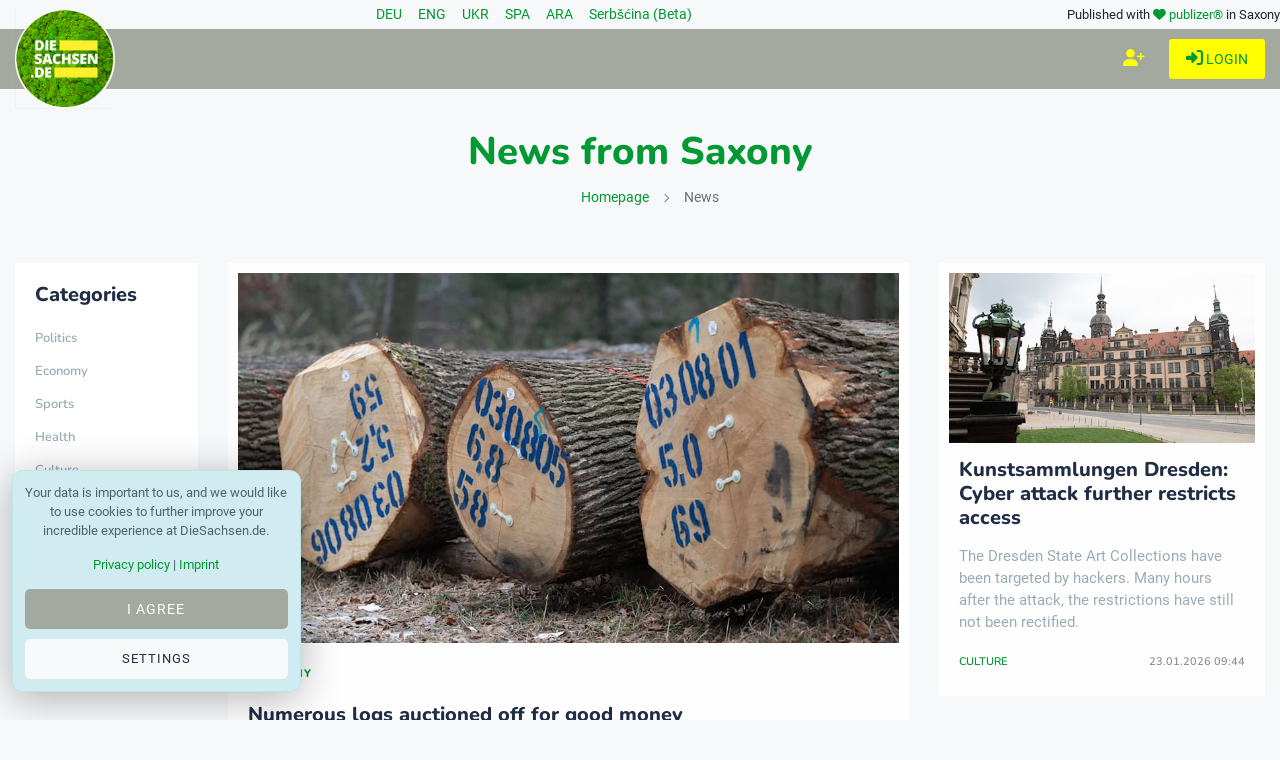

--- FILE ---
content_type: text/html; charset=utf-8
request_url: https://www.diesachsen.de/en/news-from-saxony
body_size: 17268
content:


<!DOCTYPE html>
<html class="no-js" lang="en" dir="ltr">
<head>
    <meta charset="utf-8" />
    <meta http-equiv="x-ua-compatible" content="ie=edge">
    <meta name="viewport" content="width=device-width, initial-scale=1.0" />

    <title>DieSachsen.de - Current news from Saxony</title>

    
    <meta name="description" content="DieSachsen.de - The best Saxon online newspaper. News and information from Saxony. You read what Saxons from Saxony are interested in. Top up to date." />

    <meta property="og:title" content="DieSachsen.de - Current news from Saxony" />
    <meta property="og:url" content="https://www.diesachsen.de/en/news-from-saxony" />
    <meta property="og:image" content="https://cdn.pblzr.de/e08acf9f-4dbb-4687-ab91-95afdc6aa0ce/2026/01/cyberangriff-auf-kunstsammlungen-dresden-museen-offen-260122-935-1098229_L.jpeg" />
    <meta property="og:description" content="DieSachsen.de - The best Saxon online newspaper. News and information from Saxony. You read what Saxons from Saxony are interested in. Top up to date." />

    <meta name="twitter:card" content="summary" />
    <meta name="twitter:site" content="@diesachsen" />
    <meta name="twitter:title" content="DieSachsen.de - Current news from Saxony" />
    <meta name="twitter:description" content="DieSachsen.de - The best Saxon online newspaper. News and information from Saxony. You read what Saxons from Saxony are interested in. Top up to date." />
    <meta name="twitter:image" content="https://cdn.pblzr.de/e08acf9f-4dbb-4687-ab91-95afdc6aa0ce/2026/01/cyberangriff-auf-kunstsammlungen-dresden-museen-offen-260122-935-1098229_L.jpeg" />


    

    <link rel="manifest" href="site.webmanifest">

    


    <link rel="stylesheet" href="/css/style.css?v=KeUnV5ZqRV85cbV8-1cgL363m_rHOouHHpKinq2MpcU" type="text/css" media="all" />
    <link rel="stylesheet" href="/css/diesachsen.site.min.css?v=ymflnEXrNdTZEuiiV3aid1dkbw2dfzfQpmNAYRIr5q8" type="text/css" media="all" />


    

    <!--favicon-->
<link rel="apple-touch-icon" sizes="57x57" href="/favicon/apple-icon-57x57.png" />
<link rel="apple-touch-icon" sizes="60x60" href="/favicon/apple-icon-60x60.png" />
<link rel="apple-touch-icon" sizes="72x72" href="/favicon/apple-icon-72x72.png" />
<link rel="apple-touch-icon" sizes="76x76" href="/favicon/apple-icon-76x76.png" />
<link rel="apple-touch-icon" sizes="114x114" href="/favicon/apple-icon-114x114.png" />
<link rel="apple-touch-icon" sizes="120x120" href="/favicon/apple-icon-120x120.png" />
<link rel="apple-touch-icon" sizes="144x144" href="/favicon/apple-icon-144x144.png" />
<link rel="apple-touch-icon" sizes="152x152" href="/favicon/apple-icon-152x152.png" />
<link rel="apple-touch-icon" sizes="180x180" href="/favicon/apple-icon-180x180.png" />
<link rel="icon" type="image/png" sizes="192x192" href="/favicon/android-icon-192x192.png" />
<link rel="icon" type="image/png" sizes="32x32" href="/favicon/favicon-32x32.png" />
<link rel="icon" type="image/png" sizes="96x96" href="/favicon/favicon-96x96.png" />
<link rel="icon" type="image/png" sizes="16x16" href="/favicon/favicon-16x16.png" />
<link rel="manifest" href="/favicon/manifest.json" />
<meta name="msapplication-TileColor" content="#ffffff" />
<meta name="msapplication-TileImage" content="~/favicon/ms-icon-144x144.png" />
<meta name="theme-color" content="#ffffff" />

    <meta name="google-site-verification" content="zf1HyTwRaOn1YXo2Vbhr7eU-OEBKudzM4qaxWlAxPOE" />
    <meta name="msvalidate.01" content="BD5DC223A3978CB21B76F9C377179BD1" />
    <meta name="robots" content="max-snippet:100, max-image-preview:standard" />

    


    

    <script defer src="https://umami.publizer.de/script.js" data-website-id="28ada1ee-f5b8-4f5b-819d-59f83e57b2b8"></script>
</head>
<body class="">
    <!-- Preloader Start -->
<div id="preloader-active">
    <div class="preloader d-flex align-items-center justify-content-center">
        <div class="preloader-inner position-relative">
            <div class="text-center">
                <img class="mb-50" src="/img/logos/DieSachsen-Logo-Europa-EU-weisser-Rand_150.png" alt="loading" title="Categories" />
                <p class="text-headline">Messages are loaded...</p>
                <div class="loader">
                    <div class="bar bar1"></div>
                    <div class="bar bar2"></div>
                    <div class="bar bar3"></div>
                </div>
            </div>
        </div>
    </div>
</div>

    <div class="main-wrap">
        


<input id="currentLanguage" name="currentLanguage" type="hidden" value="en" />

<!-- Main Header -->
<header class="main-header header-style-2 mb-40">
    <div class="container">
        <div class="row align-items-center">
            <!-- Spacer to push the next columns to the center and right -->
            <div class="col"></div>

            <div class="col-auto m-1">
                <div class="d-flex justify-content-around fs-14px">
                        <a class="mx-2" title="News from Saxony in your language: Deutsch" href="/nachrichten">
                            DEU
                        </a>
                        <a class="mx-2" title="News from Saxony in your language: English" href="/en/news-from-saxony">
                            ENG
                        </a>
                        <a class="mx-2" title="News from Saxony in your language: Українська" href="/uk/news-from-saxony">
                            UKR
                        </a>
                        <a class="mx-2" title="News from Saxony in your language: Español" href="/es/news-from-saxony">
                            SPA
                        </a>
                        <a class="mx-2" title="News from Saxony in your language: العربية" href="/ar/news-from-saxony">
                            ARA
                        </a>
                        <a class="mx-2" title="News from Saxony in your language: Serbšćina" href="/hsb/news-from-saxony">
                            Serbšćina (Beta)
                        </a>
                </div>
            </div>

            <!-- Spacer to push the previous columns to the center and right -->
            <div class="col"></div>

            <div class="col-12 col-lg-auto small text-right publizer-infoheader">
                Published with <span class="fa-regular fa-heart text-primary"></span>
                <a href="https://www.publizer.de" class="text-primary" target="_blank" title="Software für Content Publishing">publizer®</a>
                in Saxony
            </div>
        </div>
    </div>

    <div class="header-bottom header-sticky text-center background-primary">
        <div class="scroll-progress gradient-bg-1"></div>
        <div class="mobile_menu d-lg-none d-block"></div>
        <div class="container">
            <div class="row">
                <div class="col-lg-2 col-md-3">
                    <div class="header-logo d-none d-lg-block">
                        <a title="Latest Saxon news - online" href="/">
                            <img class="logo-img d-inline" src="/img/logos/DieSachsen-Logo-Europa-EU-weisser-Rand_150.png" alt="Logo DieSachsen.de" />
                        </a>
                    </div>
                    <div class="logo-tablet d-md-inline d-lg-none d-none">
                        <a title="Latest Saxon news - online" href="/">
                            <img class="logo-img d-inline" src="/img/logos/DieSachsen-Logo-Europa-EU-weisser-Rand_150.png" alt="Logo DieSachsen.de" />
                        </a>
                    </div>
                    <div class="logo-mobile d-block d-md-none">
                        <a title="Latest Saxon news - online" href="/">
                            <img class="logo-img d-inline" src="/img/logos/DieSachsen-Logo-Europa-EU-weisser-Rand_150.png" alt="Logo DieSachsen.de" />
                        </a>
                    </div>
                </div>
                <div class="col-lg-10 col-md-9 main-header-navigation">
                    <!-- Main-menu -->
                    <div class="main-nav text-left float-lg-left float-md-right">
                        


<ul class="mobi-menu d-none menu-3-columns" id="navigation">
        <li class="cat-item cat-item-2">
            <a title="Latest news on the topic Politics" href="/nachrichten/politics">Politics</a>
        </li>
        <li class="cat-item cat-item-2">
            <a title="Latest news on the topic Economy" href="/nachrichten/economy">Economy</a>
        </li>
        <li class="cat-item cat-item-2">
            <a title="Latest news on the topic Sports" href="/nachrichten/sports">Sports</a>
        </li>
        <li class="cat-item cat-item-2">
            <a title="Latest news on the topic Health" href="/nachrichten/health">Health</a>
        </li>
        <li class="cat-item cat-item-2">
            <a title="Latest news on the topic Culture" href="/nachrichten/culture">Culture</a>
        </li>
        <li class="cat-item cat-item-2">
            <a title="Latest news on the topic Social" href="/nachrichten/social">Social</a>
        </li>
        <li class="cat-item cat-item-2">
            <a title="Latest news on the topic Education" href="/nachrichten/education">Education</a>
        </li>
        <li class="cat-item cat-item-2">
            <a title="Latest news on the topic Leisure" href="/nachrichten/leisure">Leisure</a>
        </li>
        <li class="cat-item cat-item-2">
            <a title="Latest news on the topic Environment" href="/nachrichten/environment">Environment</a>
        </li>
        <li class="cat-item cat-item-2">
            <a title="Latest news on the topic Various news" href="/nachrichten/various-news">Various news</a>
        </li>
    <hr />
    <li class="cat-item cat-item-2">
        <a href="https://app.publizer.de/loginaspartner/297c6bfd0d80d671dfc6239e24189f0e85050a74151aeaa352b06db2e7518ff467fd212404b8288877c3f27ae1b4a0f6e02a5168ba0eff3187fb9359b5190d35" target="_blank" title="Register with publizer.de" class="text-uppercase">
            <span class="mr-10 text-primary"><i class="fa-regular fa-right-to-bracket"></i></span>Login
        </a>
    </li>
    <li class="cat-item cat-item-2">
        <a href="https://app.publizer.de/Account/Register/297c6bfd0d80d671dfc6239e24189f0e85050a74151aeaa352b06db2e7518ff467fd212404b8288877c3f27ae1b4a0f6e02a5168ba0eff3187fb9359b5190d35" target="_blank" title="Register with publizer.com" class="text-uppercase">
            <span class="mr-10 text-primary"><i class="fa-regular fa-user-plus"></i></span>Register
        </a>
    </li>
</ul>

                    </div>

                    <div class="d-none d-lg-block">
                        <div class="publizer-login">
                            <a href="https://app.publizer.de/loginaspartner/297c6bfd0d80d671dfc6239e24189f0e85050a74151aeaa352b06db2e7518ff467fd212404b8288877c3f27ae1b4a0f6e02a5168ba0eff3187fb9359b5190d35" target="_blank" title="Log in with publizer.de" class="text-primary text-center text-uppercase font-size-09rem">
                                <i class="fa-regular fa-right-to-bracket"></i> Login
                            </a>
                        </div>
                    </div>

                    <div class="d-none d-lg-block">
                        <div class="publizer-register">
                            <a href="https://app.publizer.de/Account/Register/297c6bfd0d80d671dfc6239e24189f0e85050a74151aeaa352b06db2e7518ff467fd212404b8288877c3f27ae1b4a0f6e02a5168ba0eff3187fb9359b5190d35" target="_blank" title="Register with publizer.de" class="text-yellow text-center text-uppercase font-size-1rem">
                                <i class="fa-regular fa-user-plus"></i>
                            </a>
                        </div>
                    </div>
                </div>
            </div>
        </div>
    </div>
</header>

        

<!-- Main Wrap Start -->
<main class="position-relative">
    <div class="archive-header text-center mb-50">
        <div class="container">
                <h1><span class="text-primary">News from Saxony</span></h1>



            <div class="breadcrumb">
                <span class="no-arrow"></span>
                <a title="DieSachsen.de - Your news portal from Saxony" href="/">Homepage</a>
                <span></span>
                    News
            </div>
        </div>
    </div>
    <div class="container">
        <div class="row">
            <!-- sidebar-left -->
            <div class="col-lg-2 col-md-3 primary-sidebar sticky-sidebar sidebar-left order-2 order-md-1">
                <div class="d-none d-lg-block view-component" id="ArticlesCategories" data-async="true" data-language="en"></div>
            </div>
            <!-- main content -->
            <div class="col-lg-10 col-md-9 order-1 order-md-2">
                <div class="row mb-50">
                                <article class="col-lg-8 col-md-12 wow fadeIn animated">
                                    


<div class="background-white p-10 mb-30">
    <div class="post-thumb d-flex mb-15 img-hover-scale">
        <a class="w-100" title="Numerous logs auctioned off for good money" href="/en/economy/numerous-logs-auctioned-off-for-good-money-3096516">
            <img class="w-100" src="https://cdn.pblzr.de/e08acf9f-4dbb-4687-ab91-95afdc6aa0ce/2026/01/zahlreiche-holzstaemme-fuer-gutes-geld-versteigert-260123-935-1100194_L.jpeg" alt="The wood comes from various companies in Saxony / Photo: Sebastian Kahnert/dpa" title="The wood comes from various companies in Saxony / Photo: Sebastian Kahnert/dpa" />
        </a>
    </div>
    <div class="pl-10 pr-10">
        <div class="entry-meta mb-15 mt-10">
            <a class="entry-meta meta-2" title="more news about Economy" href="/en/economy"><span class="post-in text-primary font-x-small">Economy</span></a>
        </div>
        <h4 class="post-title mb-15 font-size-125rem">
            <a title="read more Numerous logs auctioned off for good money" href="/en/economy/numerous-logs-auctioned-off-for-good-money-3096516">Numerous logs auctioned off for good money</a>
        </h4>
        <p class="post-exerpt font-medium text-muted mb-30 text-limit-2-row">This year, interested parties for the wood came to the Dresden Heath from Germany and abroad. How much was paid for the logs and which wood was particularly in demand.</p>
        <div class="entry-meta meta-1 font-x-small color-grey text-uppercase mb-10">
            <span class="post-by">
            <a title="Alle Blogger auf DieSachsen.de" href="/autoren">DieSachsen News</a>
</span>
            <span class="post-on">23.01.2026 10:55</span>
        </div>
    </div>
</div>
                                </article>
                                <article class="col-lg-4 col-md-12 wow fadeIn animated">
                                    


<div class="background-white p-10 mb-30">
    <div class="post-thumb d-flex mb-15 img-hover-scale">
        <a title="read more Kunstsammlungen Dresden: Cyber attack further restricts access" href="/en/culture/kunstsammlungen-dresden-cyber-attack-further-restricts-access-3096462">
            <img class="" src="https://cdn.pblzr.de/e08acf9f-4dbb-4687-ab91-95afdc6aa0ce/2026/01/kunstsammlungen-dresden-cyberangriff-schraenkt-weiter-ein-260123-935-1100075_M.jpeg" alt="There are still restrictions in the museums of the Dresden State Art Collections due to a hacker attack. (Archive image) / Photo: Sebastian Kahnert/dpa-Zentralbild/dpa" title="There are still restrictions in the museums of the Dresden State Art Collections due to a hacker attack. (Archive image) / Photo: Sebastian Kahnert/dpa-Zentralbild/dpa" />
        </a>
    </div>
    <div class="pl-10 pr-10">
        <h4 class="post-title mb-15 font-size-125rem">
            <a title="read more Kunstsammlungen Dresden: Cyber attack further restricts access" href="/en/culture/kunstsammlungen-dresden-cyber-attack-further-restricts-access-3096462">Kunstsammlungen Dresden: Cyber attack further restricts access</a>
        </h4>
        <p class="post-exerpt font-medium text-muted ">The Dresden State Art Collections have been targeted by hackers. Many hours after the attack, the restrictions have still not been rectified.</p>
        <div class="entry-meta font-x-small color-grey text-uppercase mb-10 justify-content-between d-flex">
            <span class="post-in text-primary font-x-small">
                <a title="more news about Culture" href="/en/culture">Culture</a>
            </span>
            <span class="post-on">23.01.2026 09:44</span>
        </div>
    </div>
</div>
                                </article>
                                <article class="col-lg-4 col-md-12 wow fadeIn animated">
                                    


<div class="background-white p-10 mb-30">
    <div class="post-thumb d-flex mb-15 img-hover-scale">
        <a title="read more &quot;Victoria&#x27;s Secret&quot; plans stores in Germany" href="/en/culture/victorias-secret-plans-stores-in-germany-3096450">
            <img class="" src="https://cdn.pblzr.de/e08acf9f-4dbb-4687-ab91-95afdc6aa0ce/2026/01/victorias-secret-plant-filialen-in-deutschland-260123-935-1099982_M.jpeg" alt="There are more than 1,300 Victoria&#x27;s Secret stores worldwide. (Archive image) / Photo: Mary Altaffer/AP/dpa" title="There are more than 1,300 Victoria&#x27;s Secret stores worldwide. (Archive image) / Photo: Mary Altaffer/AP/dpa" />
        </a>
    </div>
    <div class="pl-10 pr-10">
        <h4 class="post-title mb-15 font-size-125rem">
            <a title="read more &quot;Victoria&#x27;s Secret&quot; plans stores in Germany" href="/en/culture/victorias-secret-plans-stores-in-germany-3096450">&quot;Victoria&#x27;s Secret&quot; plans stores in Germany</a>
        </h4>
        <p class="post-exerpt font-medium text-muted d-none">The well-known American brand is moving into German city centers. The location of the first store has already been decided.</p>
        <div class="entry-meta font-x-small color-grey text-uppercase mb-10 justify-content-between d-flex">
            <span class="post-in text-primary font-x-small">
                <a title="more news about Culture" href="/en/culture">Culture</a>
            </span>
            <span class="post-on">23.01.2026 09:02</span>
        </div>
    </div>
</div>
                                </article>
                                <article class="col-lg-4 col-md-12 wow fadeIn animated">
                                    


<div class="background-white p-10 mb-30">
    <div class="post-thumb d-flex mb-15 img-hover-scale">
        <a title="read more The black hole in textile recycling" href="/en/various-news/the-black-hole-in-textile-recycling-3096412">
            <img class="" src="https://cdn.pblzr.de/e08acf9f-4dbb-4687-ab91-95afdc6aa0ce/2026/01/schwarze-textilien_M.png" alt="Black textiles cause major problems for sorting plants - Leipzig researchers are working on solutions. &#xA9; AI-generated with ChatGPT" title="Black textiles cause major problems for sorting plants - Leipzig researchers are working on solutions. &#xA9; AI-generated with ChatGPT" />
        </a>
    </div>
    <div class="pl-10 pr-10">
        <h4 class="post-title mb-15 font-size-125rem">
            <a title="read more The black hole in textile recycling" href="/en/various-news/the-black-hole-in-textile-recycling-3096412">The black hole in textile recycling</a>
        </h4>
        <p class="post-exerpt font-medium text-muted d-none">Black T-shirts and stretch jeans usually end up in waste incineration because sorting plants cannot recognize them. Researchers at the IOM in Leipzig want to change this. In a European project, they are developing new technologies with artificial intelligence that can also sort problematic textiles. The EU is funding the project with five million euros.</p>
        <div class="entry-meta font-x-small color-grey text-uppercase mb-10 justify-content-between d-flex">
            <span class="post-in text-primary font-x-small">
                <a title="more news about Various news" href="/en/various-news">Various news</a>
            </span>
            <span class="post-on">23.01.2026 07:00</span>
        </div>
    </div>
</div>
                                </article>
                                <article class="col-lg-4 col-md-12 wow fadeIn animated">
                                    


<div class="background-white p-10 mb-30">
    <div class="post-thumb d-flex mb-15 img-hover-scale">
        <a title="read more Who owns the land? Three countries, three answers" href="/en/economy/who-owns-the-land-three-countries-three-answers-3096421">
            <img class="" src="https://cdn.pblzr.de/e08acf9f-4dbb-4687-ab91-95afdc6aa0ce/2026/01/wem-gehoert-der-acker-drei-laender-drei-antworten-260123-935-1099604_M.jpeg" alt="Rising land prices and share purchases by investors are causing a debate about rules and land policy. (Archive image) / Photo: Jan Woitas/dpa" title="Rising land prices and share purchases by investors are causing a debate about rules and land policy. (Archive image) / Photo: Jan Woitas/dpa" />
        </a>
    </div>
    <div class="pl-10 pr-10">
        <h4 class="post-title mb-15 font-size-125rem">
            <a title="read more Who owns the land? Three countries, three answers" href="/en/economy/who-owns-the-land-three-countries-three-answers-3096421">Who owns the land? Three countries, three answers</a>
        </h4>
        <p class="post-exerpt font-medium text-muted d-none">Are share purchases of agricultural businesses becoming a problem? Eastern German states assess share deals and investors differently - and take different approaches to soil protection.</p>
        <div class="entry-meta font-x-small color-grey text-uppercase mb-10 justify-content-between d-flex">
            <span class="post-in text-primary font-x-small">
                <a title="more news about Economy" href="/en/economy">Economy</a>
            </span>
            <span class="post-on">23.01.2026 04:02</span>
        </div>
    </div>
</div>
                                </article>
                                <article class="col-lg-4 col-md-12 wow fadeIn animated">
                                    


<div class="background-white p-10 mb-30">
    <div class="post-thumb d-flex mb-15 img-hover-scale">
        <a title="read more Saxony promotes fast Internet for 42,900 households" href="/en/economy/saxony-promotes-fast-internet-for-42-900-households-3096391">
            <img class="" src="https://cdn.pblzr.de/e08acf9f-4dbb-4687-ab91-95afdc6aa0ce/2026/01/sachsen-foerdert-schnelles-internet-fuer-42-900-haushalte-260122-935-1099143_M.jpeg" alt="The money is being used to support the expansion in three districts. (Symbolic image) / Photo: Rolf Vennenbernd/dpa" title="The money is being used to support the expansion in three districts. (Symbolic image) / Photo: Rolf Vennenbernd/dpa" />
        </a>
    </div>
    <div class="pl-10 pr-10">
        <h4 class="post-title mb-15 font-size-125rem">
            <a title="read more Saxony promotes fast Internet for 42,900 households" href="/en/economy/saxony-promotes-fast-internet-for-42-900-households-3096391">Saxony promotes fast Internet for 42,900 households</a>
        </h4>
        <p class="post-exerpt font-medium text-muted d-none">In Saxony, 32% of households are connected to the fiber optic network. Now thousands more are set to benefit from fast connections.</p>
        <div class="entry-meta font-x-small color-grey text-uppercase mb-10 justify-content-between d-flex">
            <span class="post-in text-primary font-x-small">
                <a title="more news about Economy" href="/en/economy">Economy</a>
            </span>
            <span class="post-on">22.01.2026 17:46</span>
        </div>
    </div>
</div>
                                </article>
                                <article class="col-lg-4 col-md-12 wow fadeIn animated">
                                    


<div class="background-white p-10 mb-30">
    <div class="post-thumb d-flex mb-15 img-hover-scale">
        <a title="read more Nursing home care is becoming more expensive - parliamentary groups call for reform" href="/en/salud/nursing-home-care-is-becoming-more-expensive-parliamentary-groups-call-for-refo-3096384">
            <img class="" src="https://cdn.pblzr.de/e08acf9f-4dbb-4687-ab91-95afdc6aa0ce/2026/01/pflege-im-heim-wird-teurer-fraktionen-fordern-reform-260122-935-1099066_M.jpeg" alt="The monthly co-payment for people in need of care in nursing homes has risen in Saxony (symbolic image) / Photo: Sebastian Kahnert/dpa" title="The monthly co-payment for people in need of care in nursing homes has risen in Saxony (symbolic image) / Photo: Sebastian Kahnert/dpa" />
        </a>
    </div>
    <div class="pl-10 pr-10">
        <h4 class="post-title mb-15 font-size-125rem">
            <a title="read more Nursing home care is becoming more expensive - parliamentary groups call for reform" href="/en/salud/nursing-home-care-is-becoming-more-expensive-parliamentary-groups-call-for-refo-3096384">Nursing home care is becoming more expensive - parliamentary groups call for reform</a>
        </h4>
        <p class="post-exerpt font-medium text-muted d-none">Care for the elderly in Germany is becoming a nursing case. As co-payments continue to rise in homes in Saxony too, calls for reform are getting louder and louder.</p>
        <div class="entry-meta font-x-small color-grey text-uppercase mb-10 justify-content-between d-flex">
            <span class="post-in text-primary font-x-small">
                <a title="more news about Salud" href="/en/salud">Salud</a>
            </span>
            <span class="post-on">22.01.2026 17:30</span>
        </div>
    </div>
</div>
                                </article>
                                <article class="col-lg-4 col-md-12 wow fadeIn animated">
                                    


<div class="background-white p-10 mb-30">
    <div class="post-thumb d-flex mb-15 img-hover-scale">
        <a title="read more Washington leaves Jena and moves to Chemnitz" href="/en/sports/washington-leaves-jena-and-moves-to-chemnitz-3096368">
            <img class="" src="https://cdn.pblzr.de/e08acf9f-4dbb-4687-ab91-95afdc6aa0ce/2026/01/washington-verlaesst-jena-und-wechselt-nach-chemnitz-260122-935-1098930_M.jpeg" alt="Eric Washington (r.) moves from Jena to Chemnitz. (Archive image) / Photo: Uwe Anspach/dpa" title="Eric Washington (r.) moves from Jena to Chemnitz. (Archive image) / Photo: Uwe Anspach/dpa" />
        </a>
    </div>
    <div class="pl-10 pr-10">
        <h4 class="post-title mb-15 font-size-125rem">
            <a title="read more Washington leaves Jena and moves to Chemnitz" href="/en/sports/washington-leaves-jena-and-moves-to-chemnitz-3096368">Washington leaves Jena and moves to Chemnitz</a>
        </h4>
        <p class="post-exerpt font-medium text-muted d-none">Science City Jena&#x27;s captain of all people is leaving the team. There was no way to prevent him from moving to Chemnitz.</p>
        <div class="entry-meta font-x-small color-grey text-uppercase mb-10 justify-content-between d-flex">
            <span class="post-in text-primary font-x-small">
                <a title="more news about Sports" href="/en/sports">Sports</a>
            </span>
            <span class="post-on">22.01.2026 16:35</span>
        </div>
    </div>
</div>
                                </article>
                                <article class="col-lg-4 col-md-12 wow fadeIn animated">
                                    


<div class="background-white p-10 mb-30">
    <div class="post-thumb d-flex mb-15 img-hover-scale">
        <a title="read more German Association of Cities calls for immediate aid and structural reforms" href="/en/politics/german-association-of-cities-calls-for-immediate-aid-and-structural-reforms-3096351">
            <img class="" src="https://cdn.pblzr.de/e08acf9f-4dbb-4687-ab91-95afdc6aa0ce/2026/01/staedtetag-fordert-soforthilfen-und-strukturreformen-260122-935-1098771_M.jpeg" alt="Burkhard Jung (SPD), Mayor of Leipzig and President of the Association of German Cities, insists on emergency aid for cities and municipalities / Photo: Sebastian Kahnert/dpa" title="Burkhard Jung (SPD), Mayor of Leipzig and President of the Association of German Cities, insists on emergency aid for cities and municipalities / Photo: Sebastian Kahnert/dpa" />
        </a>
    </div>
    <div class="pl-10 pr-10">
        <h4 class="post-title mb-15 font-size-125rem">
            <a title="read more German Association of Cities calls for immediate aid and structural reforms" href="/en/politics/german-association-of-cities-calls-for-immediate-aid-and-structural-reforms-3096351">German Association of Cities calls for immediate aid and structural reforms</a>
        </h4>
        <p class="post-exerpt font-medium text-muted d-none">No money for swimming pools, playgrounds, culture - more and more local authorities have hardly any scope to do more than their mandatory tasks. They are calling for urgent support.</p>
        <div class="entry-meta font-x-small color-grey text-uppercase mb-10 justify-content-between d-flex">
            <span class="post-in text-primary font-x-small">
                <a title="more news about Politics" href="/en/politics">Politics</a>
            </span>
            <span class="post-on">22.01.2026 15:49</span>
        </div>
    </div>
</div>
                                </article>
                                <article class="col-lg-4 col-md-12 wow fadeIn animated">
                                    


<div class="background-white p-10 mb-30">
    <div class="post-thumb d-flex mb-15 img-hover-scale">
        <a title="read more Next loss: RB Leipzig also without Lukeba" href="/en/sports/next-loss-rb-leipzig-also-without-lukeba-3096340">
            <img class="" src="https://cdn.pblzr.de/e08acf9f-4dbb-4687-ab91-95afdc6aa0ce/2026/01/naechster-ausfall-rb-leipzig-auch-ohne-lukeba-260122-935-1098623_M.jpeg" alt="Castello Lukeba of RB Leipzig is out for the next two games. (Archive picture) / Photo: Jan Woitas/dpa" title="Castello Lukeba of RB Leipzig is out for the next two games. (Archive picture) / Photo: Jan Woitas/dpa" />
        </a>
    </div>
    <div class="pl-10 pr-10">
        <h4 class="post-title mb-15 font-size-125rem">
            <a title="read more Next loss: RB Leipzig also without Lukeba" href="/en/sports/next-loss-rb-leipzig-also-without-lukeba-3096340">Next loss: RB Leipzig also without Lukeba</a>
        </h4>
        <p class="post-exerpt font-medium text-muted d-none">Not only the 1:5 against Bayern has left its mark on RB. There was also bad news in terms of personnel. Nevertheless, the Leipzigers are not complaining.</p>
        <div class="entry-meta font-x-small color-grey text-uppercase mb-10 justify-content-between d-flex">
            <span class="post-in text-primary font-x-small">
                <a title="more news about Sports" href="/en/sports">Sports</a>
            </span>
            <span class="post-on">22.01.2026 15:31</span>
        </div>
    </div>
</div>
                                </article>
                                <article class="col-lg-4 col-md-12 wow fadeIn animated">
                                    


<div class="background-white p-10 mb-30">
    <div class="post-thumb d-flex mb-15 img-hover-scale">
        <a title="read more Hendrik Streeck: Expanding prevention for addiction" href="/en/salud/hendrik-streeck-expanding-prevention-for-addiction-3096329">
            <img class="" src="https://cdn.pblzr.de/e08acf9f-4dbb-4687-ab91-95afdc6aa0ce/2026/01/hendrik-streeck-praevention-fuer-sucht-ausbauen-260122-935-1098561_M.jpeg" alt="The Federal Government Commissioner for Drugs, Hendrik Streeck, calls for more prevention, especially for young people (archive photo). / Photo: Martin Schutt/dpa" title="The Federal Government Commissioner for Drugs, Hendrik Streeck, calls for more prevention, especially for young people (archive photo). / Photo: Martin Schutt/dpa" />
        </a>
    </div>
    <div class="pl-10 pr-10">
        <h4 class="post-title mb-15 font-size-125rem">
            <a title="read more Hendrik Streeck: Expanding prevention for addiction" href="/en/salud/hendrik-streeck-expanding-prevention-for-addiction-3096329">Hendrik Streeck: Expanding prevention for addiction</a>
        </h4>
        <p class="post-exerpt font-medium text-muted d-none">Addiction officer Hendrik Streeck calls for more prevention among young people and warns of the social consequences of addiction.</p>
        <div class="entry-meta font-x-small color-grey text-uppercase mb-10 justify-content-between d-flex">
            <span class="post-in text-primary font-x-small">
                <a title="more news about Salud" href="/en/salud">Salud</a>
            </span>
            <span class="post-on">22.01.2026 15:25</span>
        </div>
    </div>
</div>
                                </article>
                                <article class="col-lg-4 col-md-12 wow fadeIn animated">
                                    


<div class="background-white p-10 mb-30">
    <div class="post-thumb d-flex mb-15 img-hover-scale">
        <a title="read more Environmental agency doubts suitability of many nuclear waste sites" href="/en/politics/environmental-agency-doubts-suitability-of-many-nuclear-waste-sites-3096321">
            <img class="" src="https://cdn.pblzr.de/e08acf9f-4dbb-4687-ab91-95afdc6aa0ce/2026/01/umweltamt-bezweifelt-eignung-vieler-atommuell-standorte-260122-935-1098504_M.jpeg" alt="The Federal Company for Final Storage continues to regard parts of Saxony as suitable for a nuclear waste repository. A decision is to be made by 2050. (Symbolic image) / Photo: Guido Kirchner/dpa" title="The Federal Company for Final Storage continues to regard parts of Saxony as suitable for a nuclear waste repository. A decision is to be made by 2050. (Symbolic image) / Photo: Guido Kirchner/dpa" />
        </a>
    </div>
    <div class="pl-10 pr-10">
        <h4 class="post-title mb-15 font-size-125rem">
            <a title="read more Environmental agency doubts suitability of many nuclear waste sites" href="/en/politics/environmental-agency-doubts-suitability-of-many-nuclear-waste-sites-3096321">Environmental agency doubts suitability of many nuclear waste sites</a>
        </h4>
        <p class="post-exerpt font-medium text-muted d-none">Several regions in Saxony are considered particularly suitable sites for nuclear waste according to the Federal Company for Final Disposal. The State Environment Agency has now published a statement on this.</p>
        <div class="entry-meta font-x-small color-grey text-uppercase mb-10 justify-content-between d-flex">
            <span class="post-in text-primary font-x-small">
                <a title="more news about Politics" href="/en/politics">Politics</a>
            </span>
            <span class="post-on">22.01.2026 15:10</span>
        </div>
    </div>
</div>
                                </article>
                                <article class="col-lg-4 col-md-12 wow fadeIn animated">
                                    


<div class="background-white p-10 mb-30">
    <div class="post-thumb d-flex mb-15 img-hover-scale">
        <a title="read more Well-known Chemnitz Congress Hotel closes" href="/en/economy/well-known-chemnitz-congress-hotel-closes-3096313">
            <img class="" src="https://cdn.pblzr.de/e08acf9f-4dbb-4687-ab91-95afdc6aa0ce/2026/01/bekanntes-chemnitzer-congress-hotel-schliesst-260122-935-1098479_M.jpeg" alt="View of the Congress Hotel not far from the Karl Marx Monument in Chemnitz (archive photo) / Photo: Hendrik Schmidt/dpa-Zentralbild/dpa" title="View of the Congress Hotel not far from the Karl Marx Monument in Chemnitz (archive photo) / Photo: Hendrik Schmidt/dpa-Zentralbild/dpa" />
        </a>
    </div>
    <div class="pl-10 pr-10">
        <h4 class="post-title mb-15 font-size-125rem">
            <a title="read more Well-known Chemnitz Congress Hotel closes" href="/en/economy/well-known-chemnitz-congress-hotel-closes-3096313">Well-known Chemnitz Congress Hotel closes</a>
        </h4>
        <p class="post-exerpt font-medium text-muted d-none">The 2025 Capital of Culture year attracted many visitors to Chemnitz. But barely over, the city&#x27;s most striking hotel is now closing.</p>
        <div class="entry-meta font-x-small color-grey text-uppercase mb-10 justify-content-between d-flex">
            <span class="post-in text-primary font-x-small">
                <a title="more news about Economy" href="/en/economy">Economy</a>
            </span>
            <span class="post-on">22.01.2026 15:04</span>
        </div>
    </div>
</div>
                                </article>
                                <article class="col-lg-4 col-md-12 wow fadeIn animated">
                                    


<div class="background-white p-10 mb-30">
    <div class="post-thumb d-flex mb-15 img-hover-scale">
        <a title="read more Antarctic panorama in Leipzig - icy and fascinating" href="/en/culture/antarctic-panorama-in-leipzig-icy-and-fascinating-3096300">
            <img class="" src="https://cdn.pblzr.de/e08acf9f-4dbb-4687-ab91-95afdc6aa0ce/2026/01/antarktis-panorama-in-leipzig-eisig-und-faszinierend-260122-935-1098365_M.jpeg" alt="The icy and fascinating world of Antarctica is shown as a 360-degree image / Photo: Jan Woitas/dpa" title="The icy and fascinating world of Antarctica is shown as a 360-degree image / Photo: Jan Woitas/dpa" />
        </a>
    </div>
    <div class="pl-10 pr-10">
        <h4 class="post-title mb-15 font-size-125rem">
            <a title="read more Antarctic panorama in Leipzig - icy and fascinating" href="/en/culture/antarctic-panorama-in-leipzig-icy-and-fascinating-3096300">Antarctic panorama in Leipzig - icy and fascinating</a>
        </h4>
        <p class="post-exerpt font-medium text-muted d-none">Icebergs, whales, penguins and a shipwreck: the new 360-degree panorama in Leipzig&#x27;s Panometer shows visitors the world of Antarctica, full of drama and beauty. But the artist also issues a warning.</p>
        <div class="entry-meta font-x-small color-grey text-uppercase mb-10 justify-content-between d-flex">
            <span class="post-in text-primary font-x-small">
                <a title="more news about Culture" href="/en/culture">Culture</a>
            </span>
            <span class="post-on">22.01.2026 14:32</span>
        </div>
    </div>
</div>
                                </article>
                                <article class="col-lg-4 col-md-12 wow fadeIn animated">
                                    


<div class="background-white p-10 mb-30">
    <div class="post-thumb d-flex mb-15 img-hover-scale">
        <a title="read more Cyber attack on Dresden Art Collections - Museums open" href="/en/culture/cyber-attack-on-dresden-art-collections-museums-open-3096283">
            <img class="" src="https://cdn.pblzr.de/e08acf9f-4dbb-4687-ab91-95afdc6aa0ce/2026/01/cyberangriff-auf-kunstsammlungen-dresden-museen-offen-260122-935-1098229_M.jpeg" alt="The Royal Palace with the Historic Green Vault of the Dresden State Art Collections. The museum network has become the target of hackers. (Archive image) / Photo: Sebastian Kahnert/dpa-Zentralbild/dpa" title="The Royal Palace with the Historic Green Vault of the Dresden State Art Collections. The museum network has become the target of hackers. (Archive image) / Photo: Sebastian Kahnert/dpa-Zentralbild/dpa" />
        </a>
    </div>
    <div class="pl-10 pr-10">
        <h4 class="post-title mb-15 font-size-125rem">
            <a title="read more Cyber attack on Dresden Art Collections - Museums open" href="/en/culture/cyber-attack-on-dresden-art-collections-museums-open-3096283">Cyber attack on Dresden Art Collections - Museums open</a>
        </h4>
        <p class="post-exerpt font-medium text-muted d-none">The Dresden State Art Collections have been targeted by hackers. The museums are open, but online services are currently unavailable.</p>
        <div class="entry-meta font-x-small color-grey text-uppercase mb-10 justify-content-between d-flex">
            <span class="post-in text-primary font-x-small">
                <a title="more news about Culture" href="/en/culture">Culture</a>
            </span>
            <span class="post-on">22.01.2026 13:56</span>
        </div>
    </div>
</div>
                                </article>
                                <article class="col-lg-4 col-md-12 wow fadeIn animated">
                                    


<div class="background-white p-10 mb-30">
    <div class="post-thumb d-flex mb-15 img-hover-scale">
        <a title="read more Financial equalization: millions for eastern German states" href="/en/economy/financial-equalization-millions-for-eastern-german-states-3096222">
            <img class="" src="https://cdn.pblzr.de/e08acf9f-4dbb-4687-ab91-95afdc6aa0ce/2026/01/finanzausgleich-millionen-fuer-ostdeutsche-bundeslaender-260122-935-1098059_M.jpeg" alt="Year after year, the so-called equalization of financial power climbs to new record levels. (Symbolic image) / Photo: Jens B&#xFC;ttner/dpa-Zentralbild/dpa" title="Year after year, the so-called equalization of financial power climbs to new record levels. (Symbolic image) / Photo: Jens B&#xFC;ttner/dpa-Zentralbild/dpa" />
        </a>
    </div>
    <div class="pl-10 pr-10">
        <h4 class="post-title mb-15 font-size-125rem">
            <a title="read more Financial equalization: millions for eastern German states" href="/en/economy/financial-equalization-millions-for-eastern-german-states-3096222">Financial equalization: millions for eastern German states</a>
        </h4>
        <p class="post-exerpt font-medium text-muted d-none">The financial equalization between the federal states is intended to prevent the gap between rich and poor countries from widening. This is how much money flowed into the local region recently.</p>
        <div class="entry-meta font-x-small color-grey text-uppercase mb-10 justify-content-between d-flex">
            <span class="post-in text-primary font-x-small">
                <a title="more news about Economy" href="/en/economy">Economy</a>
            </span>
            <span class="post-on">22.01.2026 13:14</span>
        </div>
    </div>
</div>
                                </article>
                                <article class="col-lg-4 col-md-12 wow fadeIn animated">
                                    


<div class="background-white p-10 mb-30">
    <div class="post-thumb d-flex mb-15 img-hover-scale">
        <a title="read more Children celebrate bird wedding in the State Chancellery" href="/en/culture/children-celebrate-bird-wedding-in-the-state-chancellery-3096200">
            <img class="" src="https://cdn.pblzr.de/e08acf9f-4dbb-4687-ab91-95afdc6aa0ce/2026/01/kinder-feiern-vogelhochzeit-in-der-staatskanzlei-260122-935-1098033_M.jpeg" alt="The Saxon State Chancellery became the scene of a bird wedding on Thursday - a Sorbian custom celebrated by children. / Photo: Robert Michael/dpa" title="The Saxon State Chancellery became the scene of a bird wedding on Thursday - a Sorbian custom celebrated by children. / Photo: Robert Michael/dpa" />
        </a>
    </div>
    <div class="pl-10 pr-10">
        <h4 class="post-title mb-15 font-size-125rem">
            <a title="read more Children celebrate bird wedding in the State Chancellery" href="/en/culture/children-celebrate-bird-wedding-in-the-state-chancellery-3096200">Children celebrate bird wedding in the State Chancellery</a>
        </h4>
        <p class="post-exerpt font-medium text-muted d-none">Traditional costumes, dancing, music and sweet pastries: children celebrate the Sorbian bird wedding in the State Chancellery - and bring an age-old tradition to the Prime Minister&#x27;s official residence.</p>
        <div class="entry-meta font-x-small color-grey text-uppercase mb-10 justify-content-between d-flex">
            <span class="post-in text-primary font-x-small">
                <a title="more news about Culture" href="/en/culture">Culture</a>
            </span>
            <span class="post-on">22.01.2026 13:07</span>
        </div>
    </div>
</div>
                                </article>
                                <article class="col-lg-4 col-md-12 wow fadeIn animated">
                                    


<div class="background-white p-10 mb-30">
    <div class="post-thumb d-flex mb-15 img-hover-scale">
        <a title="read more You can ski here at the weekend" href="/en/sports/you-can-ski-here-at-the-weekend-3096173">
            <img class="" src="https://cdn.pblzr.de/e08acf9f-4dbb-4687-ab91-95afdc6aa0ce/2026/01/hier-kann-man-am-wochenende-ski-fahren-260122-935-1097965_M.jpeg" alt="The weather remains bright and dry at the start of the weekend. (Symbolic image) / Photo: Mike M&#xFC;ller/dpa" title="The weather remains bright and dry at the start of the weekend. (Symbolic image) / Photo: Mike M&#xFC;ller/dpa" />
        </a>
    </div>
    <div class="pl-10 pr-10">
        <h4 class="post-title mb-15 font-size-125rem">
            <a title="read more You can ski here at the weekend" href="/en/sports/you-can-ski-here-at-the-weekend-3096173">You can ski here at the weekend</a>
        </h4>
        <p class="post-exerpt font-medium text-muted d-none">Even when the big snow is gone, ski resorts in Saxony and Thuringia remain open.</p>
        <div class="entry-meta font-x-small color-grey text-uppercase mb-10 justify-content-between d-flex">
            <span class="post-in text-primary font-x-small">
                <a title="more news about Sports" href="/en/sports">Sports</a>
            </span>
            <span class="post-on">22.01.2026 12:44</span>
        </div>
    </div>
</div>
                                </article>
                                <article class="col-lg-4 col-md-12 wow fadeIn animated">
                                    


<div class="background-white p-10 mb-30">
    <div class="post-thumb d-flex mb-15 img-hover-scale">
        <a title="read more Dresden doctors test new therapy against second stroke" href="/en/health/dresden-doctors-test-new-therapy-against-second-stroke-3096171">
            <img class="" src="https://cdn.pblzr.de/e08acf9f-4dbb-4687-ab91-95afdc6aa0ce/2026/01/notarzt_M.jpg" alt="Quick help is needed in the event of a stroke. In the days that follow, some people suffer a second one. A new therapy should help. &#xA9; pixabay/Alexander Fox | PlaNet Fox" title="Quick help is needed in the event of a stroke. In the days that follow, some people suffer a second one. A new therapy should help. &#xA9; pixabay/Alexander Fox | PlaNet Fox" />
        </a>
    </div>
    <div class="pl-10 pr-10">
        <h4 class="post-title mb-15 font-size-125rem">
            <a title="read more Dresden doctors test new therapy against second stroke" href="/en/health/dresden-doctors-test-new-therapy-against-second-stroke-3096171">Dresden doctors test new therapy against second stroke</a>
        </h4>
        <p class="post-exerpt font-medium text-muted d-none">Around one in three stroke patients suffers a relapse - often just a few days after the initial cerebral infarction. Doctors at TU Dresden are now starting a large nationwide study with 2,100 participants. They want to find out whether a combination of two drugs provides better protection against a second stroke than the current standard therapy. The Federal Ministry of Research is funding the project with three million euros.</p>
        <div class="entry-meta font-x-small color-grey text-uppercase mb-10 justify-content-between d-flex">
            <span class="post-in text-primary font-x-small">
                <a title="more news about Health" href="/en/health">Health</a>
            </span>
            <span class="post-on">22.01.2026 12:42</span>
        </div>
    </div>
</div>
                                </article>
                                <article class="col-lg-4 col-md-12 wow fadeIn animated">
                                    


<div class="background-white p-10 mb-30">
    <div class="post-thumb d-flex mb-15 img-hover-scale">
        <a title="read more Surplus potatoes arrive at the food banks" href="/en/economy/surplus-potatoes-arrive-at-the-food-banks-3096156">
            <img class="" src="https://cdn.pblzr.de/e08acf9f-4dbb-4687-ab91-95afdc6aa0ce/2026/01/ueberschuessige-kartoffeln-kommen-bei-den-tafeln-an-260122-935-1097762_M.jpeg" alt="The first potatoes have arrived at the food banks. (Archive image) / Photo: Jan Woitas/dpa" title="The first potatoes have arrived at the food banks. (Archive image) / Photo: Jan Woitas/dpa" />
        </a>
    </div>
    <div class="pl-10 pr-10">
        <h4 class="post-title mb-15 font-size-125rem">
            <a title="read more Surplus potatoes arrive at the food banks" href="/en/economy/surplus-potatoes-arrive-at-the-food-banks-3096156">Surplus potatoes arrive at the food banks</a>
        </h4>
        <p class="post-exerpt font-medium text-muted d-none">After a good harvest, an agricultural business from Frohburg is left with around 4,000 tons of potatoes. The food banks in Saxony benefit from this.</p>
        <div class="entry-meta font-x-small color-grey text-uppercase mb-10 justify-content-between d-flex">
            <span class="post-in text-primary font-x-small">
                <a title="more news about Economy" href="/en/economy">Economy</a>
            </span>
            <span class="post-on">22.01.2026 11:52</span>
        </div>
    </div>
</div>
                                </article>
                                <article class="col-lg-4 col-md-12 wow fadeIn animated">
                                    


<div class="background-white p-10 mb-30">
    <div class="post-thumb d-flex mb-15 img-hover-scale">
        <a title="read more Judgment: penalty payment against Poland for Turow opencast mine applies" href="/en/politics/judgment-penalty-payment-against-poland-for-turow-opencast-mine-applies-3096135">
            <img class="" src="https://cdn.pblzr.de/e08acf9f-4dbb-4687-ab91-95afdc6aa0ce/2026/01/urteil-zwangsgeld-gegen-polen-wegen-tagebau-turow-gilt-260122-935-1097699_M.jpeg" alt="The dispute over the mining of lignite in Tur&#xF3;w near the German border has been smouldering for years. (Archive photo) / Photo: Robert Michael/dpa" title="The dispute over the mining of lignite in Tur&#xF3;w near the German border has been smouldering for years. (Archive photo) / Photo: Robert Michael/dpa" />
        </a>
    </div>
    <div class="pl-10 pr-10">
        <h4 class="post-title mb-15 font-size-125rem">
            <a title="read more Judgment: penalty payment against Poland for Turow opencast mine applies" href="/en/politics/judgment-penalty-payment-against-poland-for-turow-opencast-mine-applies-3096135">Judgment: penalty payment against Poland for Turow opencast mine applies</a>
        </h4>
        <p class="post-exerpt font-medium text-muted d-none">Poland and the EU Commission are in dispute over millions withheld. The highest court of the European Union has now ruled on the matter.</p>
        <div class="entry-meta font-x-small color-grey text-uppercase mb-10 justify-content-between d-flex">
            <span class="post-in text-primary font-x-small">
                <a title="more news about Politics" href="/en/politics">Politics</a>
            </span>
            <span class="post-on">22.01.2026 11:16</span>
        </div>
    </div>
</div>
                                </article>
                                <article class="col-lg-4 col-md-12 wow fadeIn animated">
                                    


<div class="background-white p-10 mb-30">
    <div class="post-thumb d-flex mb-15 img-hover-scale">
        <a title="read more B&#xFC;rgschaftsbank Sachsen secures more loans for companies" href="/en/economy/buergschaftsbank-sachsen-secures-more-loans-for-companies-3096106">
            <img class="" src="https://cdn.pblzr.de/e08acf9f-4dbb-4687-ab91-95afdc6aa0ce/2026/01/buergschaftsbank-sachsen-stemmt-mehr-kredite-fuer-unternehmen-260122-935-1097541_M.jpeg" alt="B&#xFC;rgschaftsbank Sachsen has taken on more sureties and guarantees to secure corporate financing in 2025. (Symbolic image) / Photo: Jens Wolf/zb/dpa" title="B&#xFC;rgschaftsbank Sachsen has taken on more sureties and guarantees to secure corporate financing in 2025. (Symbolic image) / Photo: Jens Wolf/zb/dpa" />
        </a>
    </div>
    <div class="pl-10 pr-10">
        <h4 class="post-title mb-15 font-size-125rem">
            <a title="read more B&#xFC;rgschaftsbank Sachsen secures more loans for companies" href="/en/economy/buergschaftsbank-sachsen-secures-more-loans-for-companies-3096106">B&#xFC;rgschaftsbank Sachsen secures more loans for companies</a>
        </h4>
        <p class="post-exerpt font-medium text-muted d-none">B&#xFC;rgschaftsbank Sachsen facilitated more loans for companies in 2025 - there was also significant growth in successions and business start-ups.</p>
        <div class="entry-meta font-x-small color-grey text-uppercase mb-10 justify-content-between d-flex">
            <span class="post-in text-primary font-x-small">
                <a title="more news about Economy" href="/en/economy">Economy</a>
            </span>
            <span class="post-on">22.01.2026 10:13</span>
        </div>
    </div>
</div>
                                </article>
                                <article class="col-lg-4 col-md-12 wow fadeIn animated">
                                    


<div class="background-white p-10 mb-30">
    <div class="post-thumb d-flex mb-15 img-hover-scale">
        <a title="read more Audience celebrates Staatskapelle Dresden with reinforcements" href="/en/culture/audience-celebrates-staatskapelle-dresden-with-reinforcements-3096078">
            <img class="" src="https://cdn.pblzr.de/e08acf9f-4dbb-4687-ab91-95afdc6aa0ce/2026/01/publikum-feiert-staatskapelle-dresden-mit-verstaerkung-260122-935-1097459_M.jpeg" alt="The Staatskapelle Dresden will soon be making a guest appearance in South Korea with musicians from the Gustav Mahler Youth Orchestra. (Archive photo) / Photo: Robert Michael/dpa" title="The Staatskapelle Dresden will soon be making a guest appearance in South Korea with musicians from the Gustav Mahler Youth Orchestra. (Archive photo) / Photo: Robert Michael/dpa" />
        </a>
    </div>
    <div class="pl-10 pr-10">
        <h4 class="post-title mb-15 font-size-125rem">
            <a title="read more Audience celebrates Staatskapelle Dresden with reinforcements" href="/en/culture/audience-celebrates-staatskapelle-dresden-with-reinforcements-3096078">Audience celebrates Staatskapelle Dresden with reinforcements</a>
        </h4>
        <p class="post-exerpt font-medium text-muted d-none">The S&#xE4;chsische Staatskapelle continues its collaboration with the Gustav Mahler Youth Orchestra. A performance with young reinforcements becomes a celebration of Romanticism.</p>
        <div class="entry-meta font-x-small color-grey text-uppercase mb-10 justify-content-between d-flex">
            <span class="post-in text-primary font-x-small">
                <a title="more news about Culture" href="/en/culture">Culture</a>
            </span>
            <span class="post-on">22.01.2026 09:30</span>
        </div>
    </div>
</div>
                                </article>
                                <article class="col-lg-4 col-md-12 wow fadeIn animated">
                                    


<div class="background-white p-10 mb-30">
    <div class="post-thumb d-flex mb-15 img-hover-scale">
        <a title="read more Revealing 773,000-year-old bones: Here lies the key to our origins" href="/en/various-news/revealing-773-000-year-old-bones-here-lies-the-key-to-our-origins-3095986">
            <img class="" src="https://cdn.pblzr.de/e08acf9f-4dbb-4687-ab91-95afdc6aa0ce/2026/01/knochenfund_M.jpg" alt="  773,000-year-old mandible from the Thomas Quarry in Morocco.  Hamza Mehimdate, Program Pr&#xE9;histoire de Casablanca" title="  773,000-year-old mandible from the Thomas Quarry in Morocco.  Hamza Mehimdate, Program Pr&#xE9;histoire de Casablanca" />
        </a>
    </div>
    <div class="pl-10 pr-10">
        <h4 class="post-title mb-15 font-size-125rem">
            <a title="read more Revealing 773,000-year-old bones: Here lies the key to our origins" href="/en/various-news/revealing-773-000-year-old-bones-here-lies-the-key-to-our-origins-3095986">Revealing 773,000-year-old bones: Here lies the key to our origins</a>
        </h4>
        <p class="post-exerpt font-medium text-muted d-none">Scientists have found 773,000-year-old bones in a Moroccan quarry - from people who lived at a time when Homo sapiens and Neanderthals were just parting ways. The Max Planck Institute for Evolutionary Anthropology in Leipzig was involved in the investigation. The findings provide rare insights into our common ancestors and confirm that Africa was the cradle of humanity: Africa was the cradle of mankind.</p>
        <div class="entry-meta font-x-small color-grey text-uppercase mb-10 justify-content-between d-flex">
            <span class="post-in text-primary font-x-small">
                <a title="more news about Various news" href="/en/various-news">Various news</a>
            </span>
            <span class="post-on">22.01.2026 07:00</span>
        </div>
    </div>
</div>
                                </article>
                                <article class="col-lg-4 col-md-12 wow fadeIn animated">
                                    


<div class="background-white p-10 mb-30">
    <div class="post-thumb d-flex mb-15 img-hover-scale">
        <a title="read more Goodbye Erzgebirgskrimi: Lara Mandoki talks about saying goodbye" href="/en/economy/goodbye-erzgebirgskrimi-lara-mandoki-talks-about-saying-goodbye-3096049">
            <img class="" src="https://cdn.pblzr.de/e08acf9f-4dbb-4687-ab91-95afdc6aa0ce/2026/01/erzgebirgskrimi-ade-lara-mandoki-spricht-ueber-den-abschied-260122-935-1097168_M.jpeg" alt="Actress Lara Mandoki has been hunting criminals in the Ore Mountains as a TV commissioner since 2019. (Archive image) / Photo: Felix H&#xF6;rhager/dpa" title="Actress Lara Mandoki has been hunting criminals in the Ore Mountains as a TV commissioner since 2019. (Archive image) / Photo: Felix H&#xF6;rhager/dpa" />
        </a>
    </div>
    <div class="pl-10 pr-10">
        <h4 class="post-title mb-15 font-size-125rem">
            <a title="read more Goodbye Erzgebirgskrimi: Lara Mandoki talks about saying goodbye" href="/en/economy/goodbye-erzgebirgskrimi-lara-mandoki-talks-about-saying-goodbye-3096049">Goodbye Erzgebirgskrimi: Lara Mandoki talks about saying goodbye</a>
        </h4>
        <p class="post-exerpt font-medium text-muted d-none">After seven years, Lara Mandoki is leaving the successful Erzgebirge crime series. What she has learned to appreciate about the region and what she misses in German TV series and films.</p>
        <div class="entry-meta font-x-small color-grey text-uppercase mb-10 justify-content-between d-flex">
            <span class="post-in text-primary font-x-small">
                <a title="more news about Economy" href="/en/economy">Economy</a>
            </span>
            <span class="post-on">22.01.2026 06:01</span>
        </div>
    </div>
</div>
                                </article>
                                <article class="col-lg-4 col-md-12 wow fadeIn animated">
                                    


<div class="background-white p-10 mb-30">
    <div class="post-thumb d-flex mb-15 img-hover-scale">
        <a title="read more Lara Mandoki honors strong East German women" href="/en/economy/lara-mandoki-honors-strong-east-german-women-3096044">
            <img class="" src="https://cdn.pblzr.de/e08acf9f-4dbb-4687-ab91-95afdc6aa0ce/2026/01/lara-mandoki-wuerdigt-starke-ost-frauen-260122-935-1097110_M.jpeg" alt="Actress Lara Mandoki has been hunting criminals in the Ore Mountains as a TV commissioner since 2019. (Archive image) / Photo: Felix H&#xF6;rhager/dpa" title="Actress Lara Mandoki has been hunting criminals in the Ore Mountains as a TV commissioner since 2019. (Archive image) / Photo: Felix H&#xF6;rhager/dpa" />
        </a>
    </div>
    <div class="pl-10 pr-10">
        <h4 class="post-title mb-15 font-size-125rem">
            <a title="read more Lara Mandoki honors strong East German women" href="/en/economy/lara-mandoki-honors-strong-east-german-women-3096044">Lara Mandoki honors strong East German women</a>
        </h4>
        <p class="post-exerpt font-medium text-muted d-none">As a TV investigator, Lara Mandoki has filmed a lot in Saxony. This is what she learned about the East.</p>
        <div class="entry-meta font-x-small color-grey text-uppercase mb-10 justify-content-between d-flex">
            <span class="post-in text-primary font-x-small">
                <a title="more news about Economy" href="/en/economy">Economy</a>
            </span>
            <span class="post-on">22.01.2026 05:02</span>
        </div>
    </div>
</div>
                                </article>
                                <article class="col-lg-4 col-md-12 wow fadeIn animated">
                                    


<div class="background-white p-10 mb-30">
    <div class="post-thumb d-flex mb-15 img-hover-scale">
        <a title="read more Nursing home care is becoming more expensive - Saxony at almost 3,000 euros" href="/en/salud/nursing-home-care-is-becoming-more-expensive-saxony-at-almost-3-000-euros-3096027">
            <img class="" src="https://cdn.pblzr.de/e08acf9f-4dbb-4687-ab91-95afdc6aa0ce/2026/01/pflege-im-heim-wird-teurer-sachsen-bei-fast-3-000-euro-260121-935-1096846_M.jpeg" alt="The monthly co-payment for people in need of care in nursing homes has risen in Saxony (archive photo) / Photo: Sebastian Kahnert/dpa" title="The monthly co-payment for people in need of care in nursing homes has risen in Saxony (archive photo) / Photo: Sebastian Kahnert/dpa" />
        </a>
    </div>
    <div class="pl-10 pr-10">
        <h4 class="post-title mb-15 font-size-125rem">
            <a title="read more Nursing home care is becoming more expensive - Saxony at almost 3,000 euros" href="/en/salud/nursing-home-care-is-becoming-more-expensive-saxony-at-almost-3-000-euros-3096027">Nursing home care is becoming more expensive - Saxony at almost 3,000 euros</a>
        </h4>
        <p class="post-exerpt font-medium text-muted d-none">Who pays when nursing home care becomes more and more expensive? What the association is calling for and how Saxony compares with the rest of Germany.</p>
        <div class="entry-meta font-x-small color-grey text-uppercase mb-10 justify-content-between d-flex">
            <span class="post-in text-primary font-x-small">
                <a title="more news about Salud" href="/en/salud">Salud</a>
            </span>
            <span class="post-on">22.01.2026 00:03</span>
        </div>
    </div>
</div>
                                </article>
                                <article class="col-lg-4 col-md-12 wow fadeIn animated">
                                    


<div class="background-white p-10 mb-30">
    <div class="post-thumb d-flex mb-15 img-hover-scale">
        <a title="read more Th&#xFC;ringer HC loses top game against Blomberg" href="/en/sports/thueringer-hc-loses-top-game-against-blomberg-3096015">
            <img class="" src="https://cdn.pblzr.de/e08acf9f-4dbb-4687-ab91-95afdc6aa0ce/2026/01/thueringer-hc-verliert-topspiel-gegen-blomberg-260121-935-1096703_M.jpeg" alt="Johanna Reichert and the handball players of Th&#xFC;ringer HC were beaten by HSG Blomberg-Lippe in the Bundesliga top match. (Archive photo) / Photo: Marijan Murat/dpa" title="Johanna Reichert and the handball players of Th&#xFC;ringer HC were beaten by HSG Blomberg-Lippe in the Bundesliga top match. (Archive photo) / Photo: Marijan Murat/dpa" />
        </a>
    </div>
    <div class="pl-10 pr-10">
        <h4 class="post-title mb-15 font-size-125rem">
            <a title="read more Th&#xFC;ringer HC loses top game against Blomberg" href="/en/sports/thueringer-hc-loses-top-game-against-blomberg-3096015">Th&#xFC;ringer HC loses top game against Blomberg</a>
        </h4>
        <p class="post-exerpt font-medium text-muted d-none">For a long time, it looked as if the Thuringian Bundesliga handball team would be able to continue their winning streak. However, they ran out of steam in the final phase.</p>
        <div class="entry-meta font-x-small color-grey text-uppercase mb-10 justify-content-between d-flex">
            <span class="post-in text-primary font-x-small">
                <a title="more news about Sports" href="/en/sports">Sports</a>
            </span>
            <span class="post-on">21.01.2026 21:20</span>
        </div>
    </div>
</div>
                                </article>
                                <article class="col-lg-4 col-md-12 wow fadeIn animated">
                                    


<div class="background-white p-10 mb-30">
    <div class="post-thumb d-flex mb-15 img-hover-scale">
        <a title="read more Dresden volleyball players with clear victory in Wiesbaden" href="/en/sports/dresden-volleyball-players-with-clear-victory-in-wiesbaden-3096008">
            <img class="" src="https://cdn.pblzr.de/e08acf9f-4dbb-4687-ab91-95afdc6aa0ce/2026/01/dresdner-volleyballerinnen-mit-klarem-sieg-in-wiesbaden-260121-935-1096700_M.jpeg" alt="Dresden coach Alexander Waibl watches the game closely. (Archive picture) / Photo: Uwe Anspach/dpa" title="Dresden coach Alexander Waibl watches the game closely. (Archive picture) / Photo: Uwe Anspach/dpa" />
        </a>
    </div>
    <div class="pl-10 pr-10">
        <h4 class="post-title mb-15 font-size-125rem">
            <a title="read more Dresden volleyball players with clear victory in Wiesbaden" href="/en/sports/dresden-volleyball-players-with-clear-victory-in-wiesbaden-3096008">Dresden volleyball players with clear victory in Wiesbaden</a>
        </h4>
        <p class="post-exerpt font-medium text-muted d-none">After defeats in the Champions League, the Dresden SC women&#x27;s volleyball team held their own in the first Bundesliga match of the year in Wiesbaden, winning in quick succession.</p>
        <div class="entry-meta font-x-small color-grey text-uppercase mb-10 justify-content-between d-flex">
            <span class="post-in text-primary font-x-small">
                <a title="more news about Sports" href="/en/sports">Sports</a>
            </span>
            <span class="post-on">21.01.2026 21:11</span>
        </div>
    </div>
</div>
                                </article>
                </div>
            </div>
        </div>
    </div>
</main>



        <!-- Footer Start-->
<footer>

    <div class="footer-bottom-area pt-20 bg-white">
    <div class="container">
        <div class="footer-border pt-20 pb-20">
            <div class="row">
                <div class="col-12 col-md-2 d-flex justify-content-center align-items-center p-3">
                    <img class="footer-logo" src="/img/logos/saechsische_landesanstalt_privaten_rundfunk_neue_medien_slm_logo_cmyk.jpg" alt="SLM Logo"/>
                </div>
                <div class="col-12 col-md-8 d-flex justify-content-center align-items-center text-center p-2">
                    <p>
                        <a href="/en/news-from-saxony">Project <b>Saxony Today</b></a>: 
                        Multilingualism of regional news for people living in Saxony without German as their native language.
                        Project is funded by the Saxon State Agency for Private Broadcasting and New Media.
                        This measure is co-financed by tax funds on the basis of the budget passed by the Saxon state parliament.
                    </p>
                </div>
                <div class="col-12 col-md-2 d-flex justify-content-center align-items-center p-3">
                    <img class="footer-logo" src="/img/logos/freistaat_sachsen.png" alt="Free State of Saxony" />
                </div>
            </div>
        </div>
    </div>
</div></partial>

    <!-- footer-bottom area -->
    <div class="footer-bottom-area bg-white text-muted">
        <div class="container">
            <div class="footer-border pt-20 pb-20">
                <div class="row d-flex mb-15">
                    <div class="col-12 d-flex justify-content-center">
                        <ul class="list-inline font-small">
                            <li class="list-inline-item"><a title="Sächsische Nachrichten" href="/nachrichten">Nachrichten</a></li>
                            <li class="list-inline-item"><a title="Unternehmen aus Sachsen" href="/unternehmen">Unternehmen</a></li>
                            <li class="list-inline-item"><a title="Offene Jobs in Sachsen" href="/stellenanzeigen">Stellenanzeigen</a></li>
                            <li class="list-inline-item"><a title="Veranstaltungen in Sachsen" href="/veranstaltungen">Veranstaltungen</a></li>
                            <li class="list-inline-item"><a class="social-icon" target="_blank" href="https://www.facebook.com/diesachsen" title="DieSachsen.de bei Facebook"><i class="ti-facebook"></i></a></li>
                            <li class="list-inline-item"><a class="social-icon" target="_blank" href="https://www.twitter.com/DieSachsen" title="DieSachsen.de bei Twitter"><span class="ti-twitter"></span></a></li>
                            <li class="list-inline-item"><a class="social-icon" rel="me" target="_blank" href="https://dju.social/@diesachsen" title="DieSachsen.de bei Mastodon"><span class="fa-brands fa-mastodon"></span></a></li>
                            <li class="list-inline-item"><a class="social-icon" target="_blank" href="https://www.youtube.com/channel/UCUVLQAAuUZhPLUTtCiBQVvw" title="DieSachsen.de bei Youtube"><span class="ti-youtube"></span></a></li>
                            <li class="list-inline-item"><a class="social-icon" target="_blank" href="https://www.instagram.com/diesachsen.de/" title="DieSachsen.de bei Instagram"><span class="ti-instagram"></span></a></li>
                            <li class="list-inline-item"><a class="social-icon" target="_blank" href="https://www.linkedin.com/company/diesachsen-de" title="DieSachsen.de bei LinkedIn"><span class="ti-linkedin"></span></a></li>
                            <li class="list-inline-item"><a title="Unsere Serviceangebote" href="/allgemein/service">Service</a></li>
                            <li class="list-inline-item"><a title="Unser Kodex" href="/allgemein/kodex">Kodex</a></li>
                            <li class="list-inline-item"><a title="Impressum" href="/allgemein/impressum">Impressum</a></li>
                            <li class="list-inline-item"><a title="Unsere Datenschutzerklärung" href="/allgemein/datenschutz">Datenschutz</a></li>
                            <li class="list-inline-item"><a title="Unsere Nutzungsbedingungen" href="/allgemein/nutzungsbedingungen">Nutzungsbedingungen</a></li>
                        </ul>
                    </div>
                </div>
                <div class="row d-flex align-items-center justify-content-center mb-15">
                    <div class="col-12 text-center">
                        <div class="footer-copy-right">
                            <p class="font-small text-muted">&copy; 2009 - 2026 DieSachsen.de | Alle Rechte vorbehalten | Entwickelt mit <span class="fa-regular fa-heart text-primary"></span> <a href="https://www.publizer.de" target="_blank" class="text-primary">publizer</a> in Sachsen</p>
                        </div>
                    </div>
                </div>
            </div>
        </div>
    </div>
    <!-- Footer End-->
</footer>
    </div>
    
    

    <div id="cookieConsent" class="alert alert-info alert-dismissible fade show" role="alert">
        <div class="row">
            <div class="col-12 text-center">
                <p class="font-small">Your data is important to us, and we would like to use cookies to further improve your incredible experience at DieSachsen.de.</p>
            </div>
            <div id="cookieSettings" class="col-12 mb-10 d-none">
                <div class="custom-control custom-checkbox mb-5">
                    <input id="cookieSettingsDefault" value="true" type="checkbox" class="custom-control-input" disabled="disabled" checked="checked" />
                    <label class="custom-control-label" for="cookieSettingsDefault">
                        <b>Necessary:</b> These cookies are necessary for the functionality of our website and cannot be disabled in our system.
                    </label>
                </div>
                <div class="custom-control custom-checkbox mb-1">
                    <input id="cookieSettingsYouTube" type="checkbox" class="custom-control-input"  />
                    <label class="custom-control-label" for="cookieSettingsYouTube">
                        <b>Youtube: </b>Dieser Dienst wird durch Google Ireland Limited bereitgestellt.
                    </label>
                </div>
                <div class="custom-control custom-checkbox mb-1">
                    <input id="cookieSettingsFacebook" type="checkbox" class="custom-control-input"  />
                    <label class="custom-control-label" for="cookieSettingsFacebook">
                        <b>Facebook: </b>Dieser Dienst wird durch Facebook bereitgestellt.
                    </label>
                </div>
                <div class="custom-control custom-checkbox mb-1">
                    <input id="cookieSettingsGoogleAnalytics" type="checkbox" class="custom-control-input"  />
                    <label class="custom-control-label" for="cookieSettingsGoogleAnalytics">
                        <b>Google Analytics: </b>Dieser Dienst wird durch Google Ireland Limited bereitgestellt.
                    </label>
                </div>
                <div class="custom-control custom-checkbox mb-1">
                    <input id="cookieSettingsMicrosoftClarity" type="checkbox" class="custom-control-input"  />
                    <label class="custom-control-label" for="cookieSettingsMicrosoftClarity">
                        <b>Microsoft Clarity: </b>Dieser Dienst wird durch Microsoft bereitgestellt.
                    </label>
                </div>
            </div>
            <div class="col-12">
                <p class="text-center font-small">
                    <a title="Datenschutzerklärung von DieSachsen.de" target="_blank" href="/allgemein/datenschutz">Privacy policy</a> |
                    <a title="Impressum von DieSachsen.de" target="_blank" href="/allgemein/impressum">Imprint</a>
                </p>
            </div>
            <div class="col-12 mb-10">
                <button type="button" class="btn btn-primary w-100 h-40 pt-5 pb-5" data-dismiss="alert" aria-label="Close" data-cookie-string=".diesachsen.web.cookie=Technical; expires=Sat, 23 Jan 2027 09:56:43 GMT; path=/; secure; samesite=none">I agree</button>
            </div>
            <div class="col-12">
                <button type="button" data-settings="show" class="btn btn-secondary w-100 w-100 h-40 pt-5 pb-5 font-small">Settings</button>
            </div>
        </div>
    </div>
    <script>
        (function () {
            var button1 = document.querySelector("#cookieConsent button[data-cookie-string]:not(.d-none)");
            var button2 = document.querySelector("#cookieConsent button[data-settings]");
            var checkboxYoutube = document.querySelector("#cookieSettingsYouTube");
            var checkboxFacebook = document.querySelector("#cookieSettingsFacebook");
            var checkboxGoogle = document.querySelector("#cookieSettingsGoogleAnalytics");
            var checkboxMicrosoft = document.querySelector("#cookieSettingsMicrosoftClarity");
            
            function setCookieString() {
                var cookieValue = "Technical";
                var cookieString = ".diesachsen.web.cookie=Technical; expires=Sat, 23 Jan 2027 09:56:43 GMT; path=/; secure; samesite=none";

                if (checkboxYoutube.checked) {
                    cookieValue += "|YouTube";
                }
                else {
                    cookieValue = cookieValue.replace("|YouTube", "");
                }
                if (checkboxFacebook.checked) {
                    cookieValue += "|Facebook";
                }
                else {
                    cookieValue = cookieValue.replace("|Facebook", "");
                }
                if (checkboxGoogle.checked) {
                    cookieValue += "|GoogleAnalytics";
                }
                else {
                    cookieValue = cookieValue.replace("|GoogleAnalytics", "");
                }
                if (checkboxMicrosoft.checked) {
                    cookieValue += "|MicrosoftClarity";
                }
                else {
                    cookieValue = cookieValue.replace("|MicrosoftClarity", "");
                }
                
                button1.dataset.cookieString = cookieString.replace(".diesachsen.web.cookie=Technical;", ".diesachsen.web.cookie=" + cookieValue + ";");
            }

            button1.addEventListener("click", function (event) {
                document.cookie = button1.dataset.cookieString;
                window.location.reload();
            }, false);
            button2.addEventListener("click", function (event) {
                setCookieString();
                var settings = document.querySelector("#cookieSettings");
                settings.classList.toggle("d-none");
            }, false);

            checkboxYoutube.addEventListener("click",
                function (event) {
                    setCookieString();
                },
                false);
            checkboxFacebook.addEventListener("click",
                function (event) {
                    setCookieString();
                },
                false);
            checkboxGoogle.addEventListener("click",
                function (event) {
                    setCookieString();
                },
                false);
            checkboxMicrosoft.addEventListener("click",
                function (event) {
                    setCookieString();
                },
                false);
        })();
    </script>


    <div class="dark-mark"></div>

    

    <script src="/js/diesachsen.site.min.js?v=sDlMznvZgxnOjussxjRIt0QB7cCphHQ0fCO_1ckt1PM"></script>


    
    
    
</body>
</html>


--- FILE ---
content_type: text/html; charset=utf-8
request_url: https://www.diesachsen.de/VC/GetArticlesCategoriesViewComponent
body_size: 450
content:


<input id="Language" name="Language" type="hidden" value="en" />

<!-- Widget Categories -->
<div class="sidebar-widget widget_categories bg-white mb-30">
    <div class="widget-header position-relative mb-15">
        <h5 class="widget-title"><strong>Categories</strong></h5>
    </div>
    <ul class="font-small text-muted">
            <li class="cat-item cat-item-2">
                <a title="Latest news on the topic Politics" href="/en/politics">Politics</a>
            </li>
            <li class="cat-item cat-item-2">
                <a title="Latest news on the topic Economy" href="/en/economy">Economy</a>
            </li>
            <li class="cat-item cat-item-2">
                <a title="Latest news on the topic Sports" href="/en/sports">Sports</a>
            </li>
            <li class="cat-item cat-item-2">
                <a title="Latest news on the topic Health" href="/en/health">Health</a>
            </li>
            <li class="cat-item cat-item-2">
                <a title="Latest news on the topic Culture" href="/en/culture">Culture</a>
            </li>
            <li class="cat-item cat-item-2">
                <a title="Latest news on the topic Social" href="/en/social">Social</a>
            </li>
            <li class="cat-item cat-item-2">
                <a title="Latest news on the topic Education" href="/en/education">Education</a>
            </li>
            <li class="cat-item cat-item-2">
                <a title="Latest news on the topic Leisure" href="/en/leisure">Leisure</a>
            </li>
            <li class="cat-item cat-item-2">
                <a title="Latest news on the topic Environment" href="/en/environment">Environment</a>
            </li>
            <li class="cat-item cat-item-2">
                <a title="Latest news on the topic Various news" href="/en/various-news">Various news</a>
            </li>
    </ul>
</div>